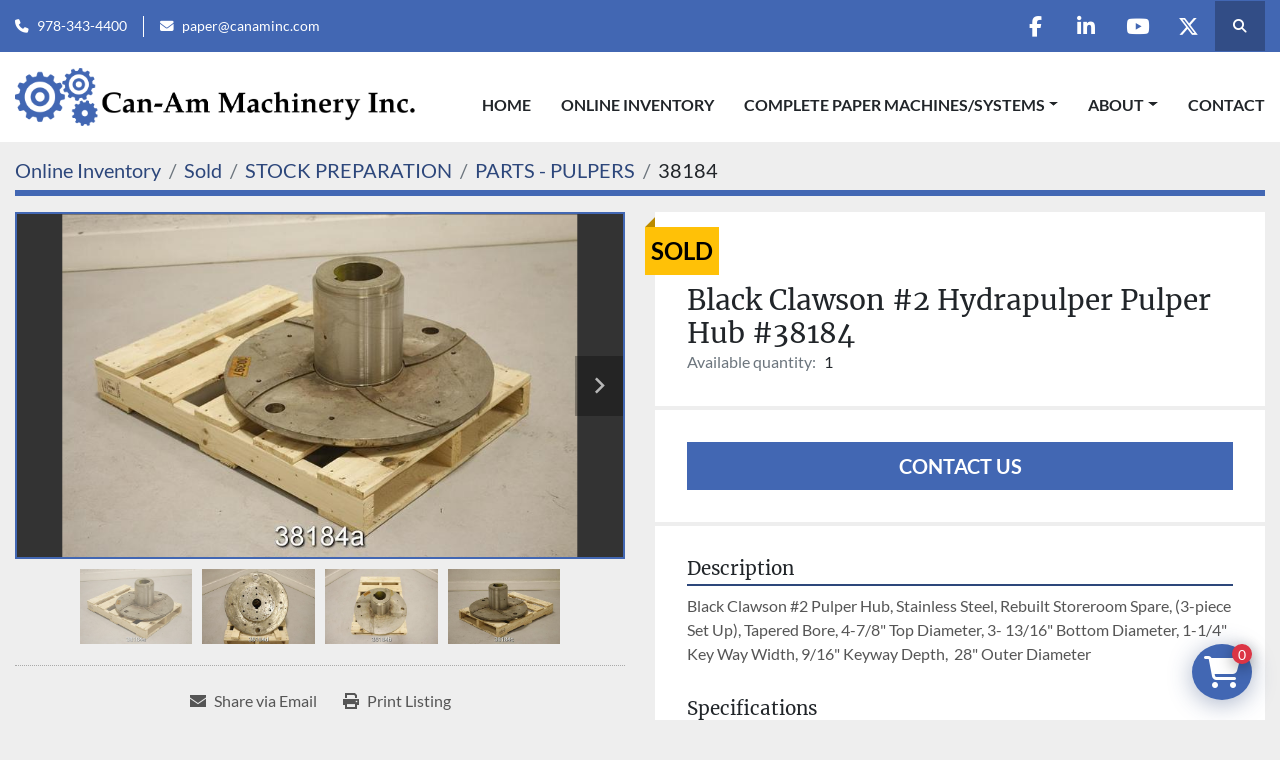

--- FILE ---
content_type: text/html; charset=utf-8
request_url: https://www.canammachinery.com/listings/1031123-refurbished-black-clawson-2-hydrapulper-pulper-hub-38184
body_size: 6245
content:
<!DOCTYPE html><html id="mh" lang="en"><head><title>Refurbished Sold Black Clawson #2 Hydrapulper Pulper Hub #38184 at Can-Am Machinery Inc.</title><meta content="Refurbished Sold Black Clawson #2 Hydrapulper Pulper Hub #38184 at Can-Am Machinery Inc." property="title" /><meta content="text/html; charset=UTF-8" http-equiv="Content-Type" /><meta content="width=device-width, initial-scale=1.0" name="viewport" /><meta content="Black Clawson #2 Pulper Hub, Stainless Steel, Rebuilt Storeroom Spare, (3-piece Set Up), Tapered Bore, 4-7/8&quot; Top Diameter, 3- 13/16&quot; Bottom Diameter, 1-1/4&quot; Key Way Width, 9/16&quot; Keyway Depth, 28&quot; Outer Diameter. Material: STAINLESS STEEL." name="description" /><meta content="wss://system.machinio.com/cable" name="cable-url" /><meta content="Black Clawson #2 Pulper Hub, Stainless Steel, Rebuilt Storeroom Spare, (3-piece Set Up), Tapered Bore, 4-7/8&quot; Top Diameter, 3- 13/16&quot; Bottom Diameter, 1-1/4&quot; Key Way Width, 9/16&quot; Keyway Depth, 28&quot; Outer Diameter. Material: STAINLESS STEEL." property="og:description" /><meta content="Refurbished Sold Black Clawson #2 Hydrapulper Pulper Hub #38184 at Can-Am Machinery Inc." property="og:title" /><meta content="website" property="og:type" /><meta content="summary_large_image" property="twitter:card" /><meta content="Refurbished Sold Black Clawson #2 Hydrapulper Pulper Hub #38184 at Can-Am Machinery Inc." property="twitter:title" /><meta content="Black Clawson #2 Pulper Hub, Stainless Steel, Rebuilt Storeroom Spare, (3-piece Set Up), Tapered Bore, 4-7/8&quot; Top Diameter, 3- 13/16&quot; Bottom Diameter, 1-1/4&quot; Key Way Width, 9/16&quot; Keyway Depth, 28&quot; Outer Diameter. Material: STAINLESS STEEL." property="twitter:description" /><meta content="https://i.machineryhost.com/cb9391e0599d9b4dcd3af22cc8095bfb/large-38184_1.jpg" property="twitter:image" /><link href="https://i.machineryhost.com" rel="preconnect" /><link href="https://i.system.machinio.com" rel="preconnect" /><link href="https://s3.amazonaws.com" rel="preconnect" /><meta content="https://i.machineryhost.com/cb9391e0599d9b4dcd3af22cc8095bfb/large-38184_1.jpg" property="og:image" /><meta content="noindex" name="robots" /><link rel="stylesheet" href="/styles/custom-7f7b878dfa65173c33d0066216202161.css" media="all" /><link rel="stylesheet" href="/packs/css/918-ca3a6288.css" media="all" />
<link rel="stylesheet" href="/packs/css/application-5f9e7bfe.css" media="all" /><link href="https://www.canammachinery.com/listings/1031123-refurbished-black-clawson-2-hydrapulper-pulper-hub-38184" rel="canonical" /><meta content="https://www.canammachinery.com/listings/1031123-refurbished-black-clawson-2-hydrapulper-pulper-hub-38184" property="og:url" /><link rel="icon" type="image/x-icon" href="https://f.machineryhost.com/75e0b03b00f9fbee289eea765519cf70/favicon.png" /><link rel="apple-touch-icon" type="image/png" href="https://f.machineryhost.com/75e0b03b00f9fbee289eea765519cf70/favicon.png" /><script id="json-ld" type="application/ld+json">{"@context":"https://schema.org/","@type":"Product","name":"Black Clawson #2 Hydrapulper Pulper Hub #38184","description":"Black Clawson #2 Pulper Hub, Stainless Steel, Rebuilt Storeroom Spare, (3-piece Set Up), Tapered Bore, 4-7/8\" Top Diameter, 3- 13/16\" Bottom Diameter, 1-1/4\" Key Way Width, 9/16\" Keyway Depth, 28\" Outer Diameter Material: STAINLESS STEEL","productID":1031123,"category":"STOCK PREPARATION","offers":{"@type":"Offer","url":"https://www.canammachinery.com/listings/1031123-refurbished-black-clawson-2-hydrapulper-pulper-hub-38184","itemCondition":"https://schema.org/RefurbishedCondition","availability":"http://schema.org/OutOfStock","seller":"Can-Am Machinery Inc."},"brand":{"@type":"Brand","name":"BLACK CLAWSON"},"model":"#2 HYDRAPULPER","sku":"38184","image":["https://i.machineryhost.com/cb9391e0599d9b4dcd3af22cc8095bfb/large-38184_1.jpg","https://i.machineryhost.com/a445175e020cc5bde9a89d0fb6bb9428/large-38184_2.jpg","https://i.machineryhost.com/fff279e48b0de4aab9191ac8990698f1/large-38184_3.jpg","https://i.machineryhost.com/bf89c7923505f73b7e029741282acc85/large-38184_4.jpg"]}</script><script id="json-ld" type="application/ld+json">{ "@context" : "https://schema.org", "@type" : "LocalBusiness", "name" : "Can-Am Machinery Inc.", "address" : "CAN-AM Machinery, Inc. 44 Old Princeton Road Fitchburg, MA 01420", "url" : "https://www.canammachinery.com", "image": "https://f.machineryhost.com/8d4955d52587a41fb31848616f43845f/og_image.png", "telephone" : "978-343-4400"}</script></head><body class="body-s2168 body-xl-container"><code data-configs="{&quot;currency&quot;:&quot;usd&quot;,&quot;convert_prices&quot;:false,&quot;gdpr_compliance&quot;:false,&quot;currency_iso_code&quot;:false,&quot;show_webshop_stripe_invoice_checkout_hint&quot;:false,&quot;private_price_webshop&quot;:false,&quot;enable_listing_quantity&quot;:true,&quot;allow_offer&quot;:false,&quot;terms_of_sales_path&quot;:null,&quot;automated_locale&quot;:false,&quot;primary_language_code&quot;:&quot;en&quot;,&quot;manual_languages&quot;:[&quot;en&quot;],&quot;controller_name&quot;:&quot;listings&quot;,&quot;webshop_type&quot;:&quot;ecommerce&quot;,&quot;create_webshop_lead&quot;:true,&quot;display_cookies_consent&quot;:null,&quot;privacy_policy_page&quot;:null,&quot;contact_form_attach_files_limit&quot;:10,&quot;submit_order_button_text&quot;:null,&quot;shopping_cart_header_title&quot;:null,&quot;custom_newsletter_button_title&quot;:null,&quot;enable_thank_you_page&quot;:null,&quot;restrict_lead_submission_by_buyer_location&quot;:false}"></code><div class="page-wrapper"><div class="hidden-print header-layout"><header class="site-header power" id="site-header"><div class="site-header__top-bar bg-primary"><div class="container"><div class="row"><div class="col-12 d-flex flex-column flex-lg-row align-items-center justify-content-between"><div class="site-header__contacts d-flex flex-column flex-md-row align-items-center my-2 my-lg-0"><div class="phone d-flex position-relative site-header__contacts__item"><a class="contact-tracking phone notranslate" href="tel:9783434400"> 978-343-4400</a></div><div class="email d-flex position-relative site-header__contacts__item"><a class="contact-tracking email notranslate" href="mailto:paper@canaminc.com"> paper@canaminc.com</a></div></div><div class="d-flex align-items-center mb-2 mb-lg-0 site-header__top-bar-right flex-column flex-md-row"><div class="external-links d-flex my-2 my-md-0"><a aria-label="facebook" class="social-link notranslate facebook d-inline-flex align-items-center justify-content-center" href="https://www.facebook.com/canaminc/" rel="noopener" target="_blank"><i class="fa-facebook-f fa-brands"></i><span class="sr-only">facebook</span></a><a aria-label="linkedin" class="social-link notranslate linkedin d-inline-flex align-items-center justify-content-center" href="https://www.linkedin.com/in/can-am-machinery-inc-52807045/" rel="noopener" target="_blank"><i class="fa-linkedin-in fa-brands"></i><span class="sr-only">linkedin</span></a><a aria-label="youtube" class="social-link notranslate youtube d-inline-flex align-items-center justify-content-center" href="https://www.youtube.com/channel/UC9W94z_ACQn36ugE7LE-oTw" rel="noopener" target="_blank"><i class="fa-youtube fa-brands"></i><span class="sr-only">youtube</span></a><a aria-label="twitter" class="social-link notranslate twitter d-inline-flex align-items-center justify-content-center" href="https://twitter.com/canammachinery" rel="noopener" target="_blank"><i class="fa-x-twitter fa-brands"></i><span class="sr-only">twitter</span></a></div><a class="site-header__search-icon d-inline-flex align-items-center justify-content-center" href="/listings" id="site-header-search-icon"><i class="fa fa-search"></i><span class="sr-only">Search</span></a></div></div></div></div></div><div class="site-header__main-bar site-header__content sticky-nav"><div class="container"><div class="row"><div class="col-12 d-flex align-items-center justify-content-between"><div class="site-header__logo flex-shrink-0 d-flex align-items-center justify-content-center "><a class="" href="/"><img class="" alt="Can-Am Machinery Inc." src="https://f.machineryhost.com/3ae05428918a8574f97485f475a1518e/logo.png" /></a></div><nav class="primary-nav"><ul class="primary-nav__navbar"><li class="primary-nav__item home"><a class="primary-nav__link" href="/">Home</a></li><li class="primary-nav__item inventory"><a class="primary-nav__link" href="/listings">Online Inventory</a></li><li class="primary-nav__item"><div class="dropdown primary-nav__dropdown"><div aria-expanded="false" aria-haspopup="true" class="primary-nav__link dropdown-toggle" id="pagesMenuButton7347" role="button">COMPLETE PAPER MACHINES/SYSTEMS</div><div aria-labelledby="pagesMenuButton7347" class="dropdown-menu primary-nav__dropdown-menu m-0"><div class="d-flex"><div class="primary-nav__link-block"><a class="dropdown-item" href="/pages/5-4-meters-212-in-packaging-kraft-machine-poland">5.4 Meters (212 in) Packaging KRAFT Machine - Poland</a><a class="dropdown-item" href="/pages/220-trim-paper-machine-canton-nc">220&quot; Trim Paper Machine - Canton, NC</a><a class="dropdown-item" href="/pages/gibbs-international-inc-kilkis-greece-mill">Gibbs International Inc. Kilkis Greece Mill</a><a class="dropdown-item" href="/pages/former-pixelle-mill-in-jay-maine">Former Pixelle Mill in Jay, Maine</a></div></div></div></div></li><li class="primary-nav__item"><div class="dropdown primary-nav__dropdown"><div aria-expanded="false" aria-haspopup="true" class="primary-nav__link dropdown-toggle" id="pagesMenuButton7337" role="button">About</div><div aria-labelledby="pagesMenuButton7337" class="dropdown-menu primary-nav__dropdown-menu m-0"><div class="d-flex"><div class="primary-nav__link-block"><a class="dropdown-item" href="/pages/our-facilities">Our Facilities</a><a class="dropdown-item" href="/pages/mexico-representative">Mexico Representative</a></div></div></div></div></li><li class="primary-nav__item"><a class="primary-nav__link" href="/pages/contact">Contact</a></li></ul></nav><div class="hamburger-wrapper d-flex d-lg-none align-items-center" data-role="hamburger-menu"><button aria-label="Menu" class="hamburger hamburger--spin d-flex align-items-center" type="button"><div class="hamburger-box"><div class="hamburger-inner"></div></div></button><h5 class="ml-2 mb-0">Menu</h5></div></div></div></div></div></header></div><div class="page-layout" id="page-layout"><div class="page-inner" id="page-inner"><div class="listing-show default" data-listing-id="1031123" role="main"><div class="container"><div class="index-header__outer row mt-2"><div class="index-header col-12"><div class="index-header__inner"><nav aria-label="breadcrumb" class="py-2"><ol class="breadcrumb" itemscope="" itemtype="http://schema.org/BreadcrumbList"><li class="breadcrumb-item" itemid="/categories" itemprop="itemListElement" itemscope="" itemtype="http://schema.org/ListItem"><meta content="1" itemprop="position" /><a itemprop="item" itemtype="http://schema.org/Thing" itemid="/categories" itemscope="itemscope" aria-label="Online Inventory" href="/categories"><span itemprop="name">Online Inventory</span></a></li><li class="breadcrumb-item" itemid="/sold" itemprop="itemListElement" itemscope="" itemtype="http://schema.org/ListItem"><meta content="2" itemprop="position" /><a itemprop="item" itemtype="http://schema.org/Thing" itemid="/sold" itemscope="itemscope" aria-label="Sold" href="/sold"><span itemprop="name">Sold</span></a></li><li class="breadcrumb-item" itemid="/sold/stock-preparation" itemprop="itemListElement" itemscope="" itemtype="http://schema.org/ListItem"><meta content="3" itemprop="position" /><a itemprop="item" itemtype="http://schema.org/Thing" itemid="/sold/stock-preparation" itemscope="itemscope" aria-label="STOCK PREPARATION" href="/sold/stock-preparation"><span itemprop="name">STOCK PREPARATION</span></a></li><li class="breadcrumb-item" itemid="/sold/stock-preparation/parts-pulpers" itemprop="itemListElement" itemscope="" itemtype="http://schema.org/ListItem"><meta content="4" itemprop="position" /><a itemprop="item" itemtype="http://schema.org/Thing" itemid="/sold/stock-preparation/parts-pulpers" itemscope="itemscope" aria-label="PARTS - PULPERS" href="/sold/stock-preparation/parts-pulpers"><span itemprop="name">PARTS - PULPERS</span></a></li><li class="breadcrumb-item active" itemid="/listings/1031123-refurbished-black-clawson-2-hydrapulper-pulper-hub-38184" itemprop="itemListElement" itemscope="" itemtype="http://schema.org/ListItem"><meta content="5" itemprop="position" /><meta content="/listings/1031123-refurbished-black-clawson-2-hydrapulper-pulper-hub-38184" itemid="/listings/1031123-refurbished-black-clawson-2-hydrapulper-pulper-hub-38184" itemprop="item" itemscope="" itemtype="http://schema.org/Thing" /><span content="Black Clawson #2 Hydrapulper Pulper Hub #38184" itemprop="name">38184</span></li></ol></nav></div></div></div><div class="pb-5"><div class="row"><div class="col-sm-12 col-lg-6"><div class="d-md-none bg-white rounded-top p-4 mb-3"><h3 class="show-info__title default-listing-title m-0"><span class="notranslate">Black Clawson #2 Hydrapulper Pulper Hub #38184</span></h3></div><div class="sticky-gallery"><div class="gallery w-100" id="gallery"><div class="gallery__item overflow-hidden gallery__item--16-9 object-fit--auto"><div class="gallery__nav gallery__nav--prev"><i class="fa-sharp fa-solid fa-angle-left"></i></div><div class="gallery__nav gallery__nav--next"><i class="fa-sharp fa-solid fa-angle-right"></i></div><img alt="Refurbished Black Clawson #2 Hydrapulper Pulper Hub #38184" data-index="-1" class="gallery-image" data-image-index="-1" fetchpriority="high" itemprop="image" src="https://i.machineryhost.com/cb9391e0599d9b4dcd3af22cc8095bfb/large-38184_1.jpg" /></div><ul class="gallery__thumbnail-container list-unstyled d-none d-md-flex"><li class="gallery__thumbnail current position-relative d-flex align-items-center justify-content-center" data-index="-1" data-muted="" data-type="img"><img alt="Refurbished Black Clawson #2 Hydrapulper Pulper Hub #38184" src="https://i.machineryhost.com/cb9391e0599d9b4dcd3af22cc8095bfb/large-38184_1.jpg" /></li><li class="gallery__thumbnail position-relative d-flex align-items-center justify-content-center" data-index="0" data-src="https://i.machineryhost.com/a445175e020cc5bde9a89d0fb6bb9428/large-38184_2.jpg" data-type="img"><img alt="Refurbished Black Clawson #2 Hydrapulper Pulper Hub #38184" class="gallery-image lazy" data-image-index="0" data-src="https://i.machineryhost.com/a445175e020cc5bde9a89d0fb6bb9428/large-38184_2.jpg" data-start-index="0" itemprop="image" src="/packs/static/listings/images/loader-9a117e7790fe3298f22b.gif" /></li><li class="gallery__thumbnail position-relative d-flex align-items-center justify-content-center" data-index="1" data-src="https://i.machineryhost.com/fff279e48b0de4aab9191ac8990698f1/large-38184_3.jpg" data-type="img"><img alt="Refurbished Black Clawson #2 Hydrapulper Pulper Hub #38184" class="gallery-image lazy" data-image-index="1" data-src="https://i.machineryhost.com/fff279e48b0de4aab9191ac8990698f1/large-38184_3.jpg" itemprop="image" src="/packs/static/listings/images/loader-9a117e7790fe3298f22b.gif" /></li><li class="gallery__thumbnail position-relative d-flex align-items-center justify-content-center" data-index="2" data-src="https://i.machineryhost.com/bf89c7923505f73b7e029741282acc85/large-38184_4.jpg" data-type="img"><img alt="Refurbished Black Clawson #2 Hydrapulper Pulper Hub #38184" class="gallery-image lazy" data-image-index="2" data-src="https://i.machineryhost.com/bf89c7923505f73b7e029741282acc85/large-38184_4.jpg" itemprop="image" src="/packs/static/listings/images/loader-9a117e7790fe3298f22b.gif" /></li></ul></div><div class="utility-button__wrapper utility-button__wrapper--show d-print-none"><button aria-label="Share via Email" class="btn email-button" data-email-lang="en" data-listing-id="1031123" id="js-email"><i aria-hidden="true" class="fa-sharp fa-solid fa-envelope"></i><span class="ml-2">Share via Email</span></button><button aria-label="Print Listing" class="btn print-button" data-role="js-print"><i class="fa-sharp fa-solid fa-print"></i><span class="ml-2">Print Listing</span></button></div></div></div><div class="col-12 col-lg-6"><div class="show-info position-relative has-badge"><div class="show-info__header d-flex flex-column gap-16"><div class="sold-badge">Sold</div><h1 class="show-info__title default-listing-title d-none d-md-block mb-0"><span class="notranslate">Black Clawson #2 Hydrapulper Pulper Hub #38184</span></h1><div class="d-flex justify-content-between"><div class="d-flex flex-column"></div></div><p class="show-info__quantity"><span class="text-muted mr-2">Available quantity:</span>1</p></div><div class="show-info__contact-details"><button class="contact-seller-button js-contact-btn btn btn-lg btn-block btn-primary hidden-print" data-listing-id="1031123" data-role="wanted_listing">Contact Us</button></div><div class="show-info__description"><h3 class="show-info__section-heading">Description</h3><div class="show-info__section-text ql-editor p-0 overflow-hidden show-info__section-text--full"><p>Black Clawson #2 Pulper Hub, Stainless Steel, Rebuilt Storeroom Spare, (3-piece Set Up), Tapered Bore, 4-7/8" Top Diameter, 3- 13/16" Bottom Diameter, 1-1/4" Key Way Width, 9/16" Keyway Depth,  28" Outer Diameter</p></div></div><div class="show-info__specifications text-xs"><h3 class="show-info__section-heading d-flex justify-content-between align-items-end">Specifications</h3><table class="w-100 table-xs-fixed"><tbody><tr><td>Manufacturer</td><td class="text-xs-ellipsis notranslate">BLACK CLAWSON</td></tr><tr><td>Model</td><td class="text-xs-ellipsis notranslate">#2 HYDRAPULPER</td></tr><tr><td>Condition</td><td class="text-xs-ellipsis"><link itemprop="itemCondition" href="http://schema.org/UsedCondition" />Refurbished</td></tr><tr><td>Stock Number</td><td class="text-xs-ellipsis notranslate">38184</td></tr><tr><td>Material</td><td class="text-break">STAINLESS STEEL</td></tr></tbody></table></div></div></div></div></div></div></div></div><footer class="site-footer simple" id="site-footer"><div class="container-fluid"><div class="row justify-content-center"><div class="text-center d-flex flex-column justify-content-center col-12"><div class="d-flex flex-wrap justify-content-center"><div class="site-footer__logo m-2 "><a class="" aria-label="Can-Am Machinery Inc." href="/"><img alt="Can-Am Machinery Inc." class="lazy" data-src="https://f.machineryhost.com/b3b2e76d9c7c5dc2b21fdc13f94c5d86/footer_logo.png" /></a></div></div></div></div></div><div class="container"><div class="row"><div class="col-12 text-center d-flex justify-content-center flex-column"><ul class="footer-nav nav"><li class="footer-nav__item"><a class="footer-nav__link active" href="/listings">Online Inventory</a></li><li class="footer-nav__item"><a class="footer-nav__link active" href="/blog">Blog</a></li><li class="footer-nav__item"><a class="footer-nav__link active" href="/pages/5-4-meters-212-in-packaging-kraft-machine-poland">5.4 Meters (212 in) Packaging KRAFT Machine - Poland</a></li><li class="footer-nav__item"><a class="footer-nav__link active" href="/pages/220-trim-paper-machine-canton-nc">220&quot; Trim Paper Machine - Canton, NC</a></li><li class="footer-nav__item"><a class="footer-nav__link active" href="/pages/gibbs-international-inc-kilkis-greece-mill">Gibbs International Inc. Kilkis Greece Mill</a></li><li class="footer-nav__item"><a class="footer-nav__link active" href="/pages/former-pixelle-mill-in-jay-maine">Former Pixelle Mill in Jay, Maine</a></li><li class="footer-nav__item"><a class="footer-nav__link active" href="/pages/terms-conditions">Terms &amp; Conditions</a></li><li class="footer-nav__item"><a class="footer-nav__link active" href="/pages/contact">Contact</a></li></ul><div class="external-links site-footer__external-links d-flex flex-wrap justify-content-center"><a aria-label="facebook" class="social-link notranslate facebook btn btn-outline-primary d-flex align-items-center justify-content-center flex-shrink-0" href="https://www.facebook.com/canaminc/" rel="noopener" target="_blank"><i class="fa-facebook-f fa-brands"></i><span class="sr-only">facebook</span></a><a aria-label="linkedin" class="social-link notranslate linkedin btn btn-outline-primary d-flex align-items-center justify-content-center flex-shrink-0" href="https://www.linkedin.com/in/can-am-machinery-inc-52807045/" rel="noopener" target="_blank"><i class="fa-linkedin-in fa-brands"></i><span class="sr-only">linkedin</span></a><a aria-label="youtube" class="social-link notranslate youtube btn btn-outline-primary d-flex align-items-center justify-content-center flex-shrink-0" href="https://www.youtube.com/channel/UC9W94z_ACQn36ugE7LE-oTw" rel="noopener" target="_blank"><i class="fa-youtube fa-brands"></i><span class="sr-only">youtube</span></a><a aria-label="twitter" class="social-link notranslate twitter btn btn-outline-primary d-flex align-items-center justify-content-center flex-shrink-0" href="https://twitter.com/canammachinery" rel="noopener" target="_blank"><i class="fa-x-twitter fa-brands"></i><span class="sr-only">twitter</span></a></div></div></div><div class="row"><div class="col-12 text-center"><div class="backlink mb-2"><a href="https://www.machinio.com/system" rel="noopener" target="_blank">Machinio System</a> website by <a href="https://www.machinio.com" rel="noopener" target="_blank">Machinio</a></div></div></div></div></footer><div class="fixed_container d-print-none"><div class="shopping-cart-icon" data-role="shopping-cart-icon"><div class="floating-btn"><i class="fa-solid fa-cart-shopping"></i><span class="floating-btn--background"><div class="floating-btn--indicator text-center"></div></span></div></div></div></div></div><script>
//<![CDATA[
var _rollbarConfig = {
  accessToken: "aec4e181ec6a45498ca430cb2d1dcff8",
  captureUncaught: true,
  captureUnhandledRejections: true,
  ignoredMessages: [
    '(.*)QuotaExceededError:(.*)',
    '(.*)DOM Exception 22:(.*)',
    'QuotaExceededError(.*)',
    'DOM Exception 22(.*)',
    'DOM Exception 22: QuotaExceededError: An attempt was made to add something to storage that exceeded the quota.',
    'The quota has been exceeded.',
    'Object Not Found Matching Id',
    'Script error.',
    '(.*)[lgst]\\.a\\.init is not a function\\.(.*)',
    "SyntaxError: Unexpected keyword 'this'",
    "Cannot read properties of null \\(reading .style.\\)",
    "null is not an object \\(evaluating .a\\.style.\\)",
    "Can't find variable: gmo",
    "scrollReadRandom",
    "replaceChildren is not a function",
    "Cannot read properties of undefined \\(reading .value.\\)"
  ],
  payload: {
    environment: "production"
  }
};
//]]>
</script><script src="/packs/js/runtime-4e83ecbc66661d7bb1f5.js" defer="defer"></script>
<script src="/packs/js/692-1ab0e0c46d8705502bce.js" defer="defer"></script>
<script src="/packs/js/706-cee65121c381e619848d.js" defer="defer"></script>
<script src="/packs/js/635-0afd58c9e729fe544641.js" defer="defer"></script>
<script src="/packs/js/918-9a6f14d0cc992d20f83e.js" defer="defer"></script>
<script src="/packs/js/989-1335ce700e1b197b2d49.js" defer="defer"></script>
<script src="/packs/js/162-de536d99abe3cac61da0.js" defer="defer"></script>
<script src="/packs/js/application-182fe7022b3d27ec462a.js" defer="defer"></script>
<script src="/packs/js/624-94c5ec60afc06453862e.js" defer="defer"></script>
<script src="/packs/js/rollbar-1c051f26f9e7b1752fca.js" defer="defer"></script>
<script src="/packs/js/764-c077c878bdeb25835260.js" defer="defer"></script>
<script src="/packs/js/841-90387483698fdd9030e6.js" defer="defer"></script>
<script src="/packs/js/gallery-27601d96fa6951f8d87e.js" defer="defer"></script>
<script src="/packs/js/webshop-3135a1c79e8f1a67d25d.js" defer="defer"></script>
<script src="/packs/js/sticky_header-60e519ca963dffe0bd64.js" defer="defer"></script>
<script src="/packs/js/owl_carousel-dca796c866e00378e552.js" defer="defer"></script><script crossorigin="anonymous" src="https://kit.fontawesome.com/722e3adc3e.js"></script><script src="https://cdnjs.cloudflare.com/polyfill/v3/polyfill.min.js?version=4.8.0&amp;features=Element.prototype.replaceChildren"></script><script type="application/javascript">var headerClock = document.getElementById('header-clock');
if (headerClock) {
  function dateToText(date) {
    var hours = date.getHours()
    var minutes = date.getMinutes();
    var seconds = date.getSeconds();
    if (minutes < 10) minutes = '0'+minutes;
    if (hours < 10) hours = '0'+hours;
    if (seconds < 10) seconds = '0'+seconds;
    return hours + ":" + minutes + ":" + seconds;
  }
  function updateClocks() {
    for (var i = 0; i < window.arrClocks.length; i++) {
      var clock = window.arrClocks[i];
      var offset = window.arrOffsets[i];
      clock.innerHTML = dateToText(new Date(new Date().getTime()+offset));
    }
  }
  function startClocks() {
    clockElements = document.getElementsByClassName('clock');
    window.arrClocks = []
    window.arrOffsets = [];
    var j = 0;
    for(var i = 0; i < clockElements.length; i++) {
      el = clockElements[i];
      timezone = parseInt(el.getAttribute('timezone'));
      if (!isNaN(timezone)) {
        var tzDifference = timezone * 60 + (new Date()).getTimezoneOffset();
        var offset = tzDifference * 60 * 1000;
        window.arrClocks.push(el);
        window.arrOffsets.push(offset);
      }
    }
    updateClocks();
    clockID = setInterval(updateClocks, 1000);
  }
  setTimeout(startClocks, 100);
}

var headerDate = document.getElementById('header-date');
if (headerDate) {
  var date = new Date();
  var day = date.getDate();
  var year = date.getFullYear();
  var monthNames = ["January", "February", "March", "April", "May", "June", "July", "August", "September", "October", "November", "December"];
  var dayNames = ["Sunday", "Monday", "Tuesday", "Wednesday", "Thursday", "Friday", "Saturday"];
  var monthLabel = document.getElementsByClassName('month-label')[0].innerHTML = monthNames[date.getMonth()];
  var dayLabel = document.getElementsByClassName("day-label")[0].innerHTML = day;
  var weekdayLabel = document.getElementsByClassName("weekday-label")[0].innerHTML = dayNames[date.getDay(0)];
}</script></body></html>